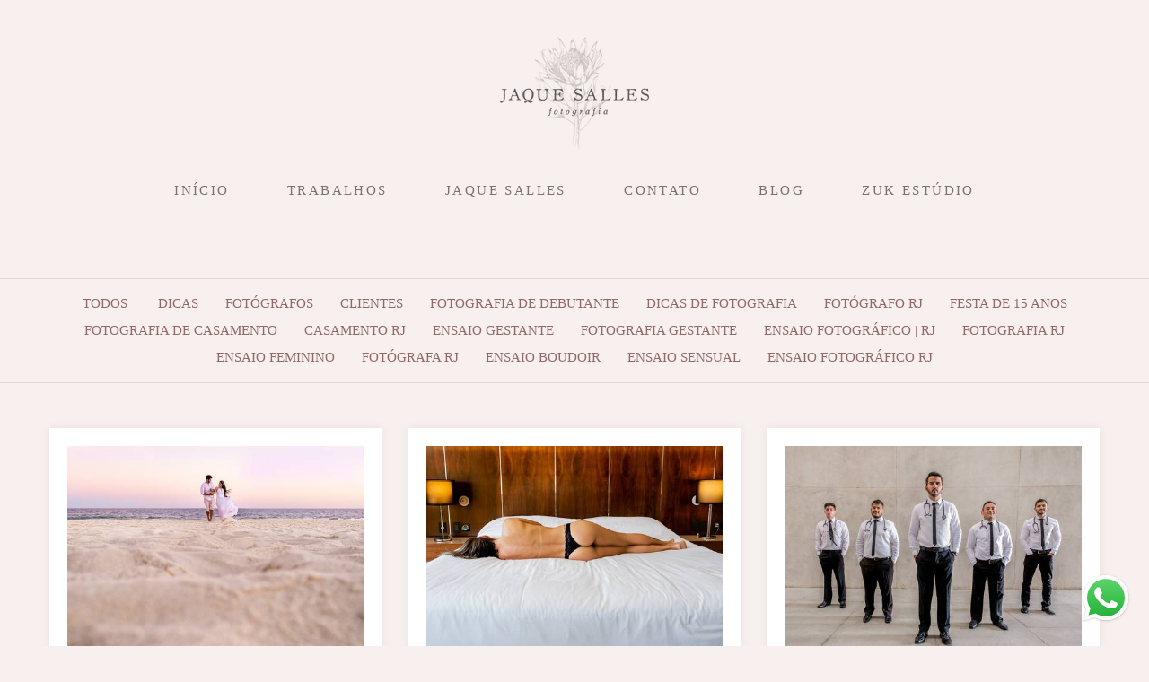

--- FILE ---
content_type: text/html; charset=utf-8
request_url: https://www.jaquesalles.com/blog/jaque-salles-fotografia
body_size: 6420
content:
<!DOCTYPE html>
<html lang="pt-BR">

<head>
  <title>Jaque Salles | Fotógrafa RJ |  Fotografia de Casamento,15 anos & Famílias</title>
  <meta charset="UTF-8">
  <meta name="description" content="Fotografia de Casamento, Fotografia de 15 anos e Famílias no Rio de Janeiro, RJ. Como Fotógrafa da Família, a Fotografia Documental, os Ensaios Fotográficos de Gestantes e a Fotografia Infantil também estão no Site da Fotógrafa.


">
  <meta name="keywords" content="Fotografia,Fotografia orgânica,Fotografia atemporal,Fotógrafa de familia,aniversário infantil ,acompanhamento de bebê,acompanhamento trimestral,gestante,festa,casamento de dia,casamento,RJ,Rio de Janeiro,Fotógrafo,Fotógrafa Barra da Tijuca,Fotógrafo RJ,Fotógrafa infantil,Brasil,15 anos,ensaio,Fotógrafa,Casamento no campo,Fotografia de parto,Fotografia lifestyle,Fotografa de casamento,Fotógrafa de gestante,fotógrafa de gestante RJ,ensaio gestante ,ensaio gestante RJ,fotógrafo de gestante RJ,fotógrafo rio de janeiro,fotógrafa rio de janeiro,fotógrafa de aniversario infantil ,fotógrafa aniversário infantil RJ,fotógrafa de parto,fotógrafa RJ,fotógrafo profissional,fotógrafa profissional,Photography,photograph ,photo,foto,maternidade,ensaio fotográfico RJ,ensaio infantil,ensaio de família,fotografia documental,fotografa de bebês,festa de aniversário,festa de criança,festa infantil,acompanhamento mensal,fotografia de família,fotografia profissional,fotógrafa gestante,ensaio fotográfico,book gestante,ensaio família,fotografia de eventos,casamento rj,fotografa de eventos,fotógrafos brasileiros,festa de 15 anos,book 15 anos,ensaio documental,fotógrafa documental,fotografia rj,mini wedding,wedding,casamento na praia,casamento na serra,ensaio na praia,festa infantil rj,making of,noiva ,noivado,búzios rj,casamento em búzios,fotógrafa de casamento em Búzios,Fotografia de casamento em Búzios,festa infantil RJ,Fotógrafo Barra da Tijuca,Fotografia de Casamento ,Fotografia de Casamento RJ,Fotógrafa de Casamento,Fotógrafa de Casamento RJ,Fotógrafo de Casamento,Fotógrafa de Casamento RJ,Fotógrafa de Casamento Búzios - RJ,Fotógrafo de Casamento Búzios - RJ,Fotografia de Casamento Búzios - RJ,Fotógrafo 15 anos - RJ,Fotógrafa 15 anos - RJ,Fotografia 15 anos - RJ,Fotógrafa Festa 15 anos - RJ,Fotógrafo Festa 15 anos - RJ, Festa 15 anos - RJ">
  <meta name="author" content="">
  <meta property="og:title" content="Jaque Salles | Fotógrafa RJ |  Fotografia de Casamento,15 anos & Famílias">
  <meta property="og:description" content="Fotografia de Casamento, Fotografia de 15 anos e Famílias no Rio de Janeiro, RJ. Como Fotógrafa da Família, a Fotografia Documental, os Ensaios Fotográficos de Gestantes e a Fotografia Infantil também estão no Site da Fotógrafa.


">
  <meta property="og:type" content="website">
  <meta property="og:url" content="https://www.jaquesalles.com/blog/jaque-salles-fotografia">
  <meta property="og:image" itemprop="image" content="https://alfred.alboompro.com/crop/width/600/height/400/mode/jpeg/quality/70/url/storage.alboom.ninja/sites/1688/img/og_image/jaque_salles_fotografia_profile_picture.png?t=1573832667">
  <meta property="og:image:type" content="image/jpeg">
  <meta property="og:image:width" content="600">
  <meta property="og:image:height" content="400">
  <meta name="viewport" content="width=device-width, initial-scale=1.0, user-scalable=yes">
  <meta name="mobile-web-app-capable" content="yes">

  
      <!-- Canonical URL -->
    <link rel="canonical" href="https://www.jaquesalles.com/blog/jaque-salles-fotografia">
  
  <link rel="shortcut icon" type="image/png" href="https://storage.alboom.ninja/sites/1688/img/jaque_salles_fotografia_favicon.png?t=1549624271" />  <meta name="google-site-verification" content="0AScay2vJ-Rsj74vHw44C3oDrlsSSq_nCwcrsuJycas" />
      <link rel="stylesheet" href="https://bifrost.alboompro.com/static/boom-v3/themes/1/dist/css/main.min.css?v=2.8.594" id="cssPath">
          <link rel="stylesheet" href="https://bifrost.alboompro.com/static/boom-v3/assets/vendors/font-awesome/5.15.4/css/all.min.css?v=2.8.594">
  
  <style type="text/css">.mhm__item {
    border-right: none;
}.boom-button, .cp__alboom-type{background-color:rgba(241, 238, 232, 1);font-family:'Mitr';border-radius:3px;}
.boom-button, .cp__alboom-type, body .cp__alboom-type:hover{border-color:rgba(241, 238, 232, 1);color:rgba(0, 0, 0, 1);}
.boom-button:hover{background-color:rgba(235, 228, 220, 1);border-color:rgba(241, 238, 232, 1);color:rgba(124, 84, 84, 1);}
.mhm__item{color:rgba(120, 115, 115, 1);}
.mhm__item:hover{color:rgba(139, 108, 127, 1);}
.main-header{background-color:rgba(255, 255, 255, 0);}
html, body, .contact-input{color:rgba(112, 62, 62, 0.76);}
.cs__title{color:rgba(164, 107, 107, 1);font-family:'DancingScript';}
.fr-view a{color:rgba(160, 161, 177, 1);}
.fr-view a:hover{color:rgba(108, 67, 67, 0.86);}
.footer{background-color:rgba(241, 238, 232, 1);color:rgba(172, 142, 142, 1);}
.footer .boom-button, .footer .cp__alboom-type{background-color:rgba(221, 190, 155, 0.25);border-color:rgba(201, 136, 80, 0.43);color:rgba(66, 55, 60, 0.86);}
.footer .boom-button:hover, .footer .cp__alboom-type:hover{background-color:rgba(209, 160, 94, 0.48);border-color:rgba(209, 160, 94, 0.39);color:rgba(255, 255, 255, 0.98);}
.b__info .b__subtitle{font-family:'LatoLight';font-size:18px;letter-spacing:0.6px;}
.b__info{color:rgba(254, 254, 255, 0.98);}
.mh__menu{font-family:'OswaldLight';}
body{background-color:rgba(245, 232, 228, 0.61);}
html, body{font-family:'Quicksand';font-size:15px;}
.mh__logo figure img{max-width:100%;max-height:100%;}
body:not(.sidenav) .mhm__item{padding:10px 29px;}
body.sidenav .mhm__item{padding-top:29px;padding-bottom:29px;}
.mh__menu, .mhm__item{font-size:15px;letter-spacing:2.4px;}
.b__info .b__heading{font-family:'DancingScript';font-size:28px;letter-spacing:0.8px;}
h2.cs__title{font-size:25px;letter-spacing:1.8px;}
.cp--album-preview a:hover .cp__thumbnail:before{background-color:rgba(241, 238, 232, 0.79);}
.cp--album-preview .cp__container{color:rgba(22, 22, 22, 1);}
.blog__container .blog__content{font-size:18px;}
.blog__container #postPageHeader .blog__title{font-size:24px;}
.blog__container .blog__content, .blog__container .ac__content p{line-height:1.8;}
.nav-drawer .ndc__item:hover{color:rgb(139, 108, 127);}
.content-preview:hover .cp__thumbnail:before{background-color:rgba(245, 232, 228, .8);}</style>
  


  
  
  
  
  
  <script>
    window.templateId = 1  </script>
</head>

<body ontouchstart="" class="page-blog 
  ">
  
  <div class="menu-container
    " id="menuContainer">

    <header class="main-header  mh--a-center" id="mainHeader">

      <div class="container">
        <a href="/" class="mh__logo" title="Página inicial de Jaque Salles">
          <figure>
            <img src="https://alfred.alboompro.com/resize/width/370/height/150/quality/99/url/storage.alboom.ninja/sites/1688/img/logo/jaque_salles_fotografia_alternate_horizontal_grey.png?t=1557493354" alt="Jaque Salles" class=" accelerated">
          </figure>
        </a>
        <nav class="mh__menu mh__menu-separator-line" id="mainMenu">

          
              <a href="/home"  class="mhm__item">
                INÍCIO              </a>

            
              <a href="/portfolio"  class="mhm__item">
                TRABALHOS              </a>

            
              <a href="/sobre"  class="mhm__item">
                JAQUE SALLES              </a>

            
              <a href="/contato"  class="mhm__item">
                CONTATO              </a>

            
              <a href="/blog"  class="mhm__item">
                BLOG              </a>

            
              <a href="/galerias"  class="mhm__item">
                ZUK ESTÚDIO              </a>

                    </nav>
      </div>
    </header>

    <nav class="nav-drawer 
      light-dark" id="navDrawer">
      <a href="/" class="nd__logo" title="Página inicial de Jaque Salles">'
        <figure>
          <img src="https://storage.alboom.ninja/sites/1688/img/logo/jaque_salles_fotografia_alternate_horizontal_grey.png?t=1557493354" alt="Logotipo de Jaque Salles">
        </figure>
      </a>
      <div class="nd__content">

        
            <a href="/home"  class="ndc__item mhm__item">
              INÍCIO            </a>

          
            <a href="/portfolio"  class="ndc__item mhm__item">
              TRABALHOS            </a>

          
            <a href="/sobre"  class="ndc__item mhm__item">
              JAQUE SALLES            </a>

          
            <a href="/contato"  class="ndc__item mhm__item">
              CONTATO            </a>

          
            <a href="/blog"  class="ndc__item mhm__item">
              BLOG            </a>

          
            <a href="/galerias"  class="ndc__item mhm__item">
              ZUK ESTÚDIO            </a>

          
      </div>

      <div class="nd__social light-dark">
        <ul class="nds-list">
                      <li class="ndsl__item mhm__item">
              <a href="https://facebook.com/jaquesallesfotografia" target="_blank" title="Facebook de Jaque Salles">
                <i class="fab fa-facebook-f"></i>
              </a>
            </li>
                                <li class="ndsl__item mhm__item">
              <a href="https://instagram.com/jaquesallesfotografiarj" target="_blank" title="Instagram de Jaque Salles">
                <i class="fab fa-instagram"></i>
              </a>
            </li>
                  </ul>
      </div>
    </nav>

    <a href="#" id="nav-hamburguer" class="nd__button no-link
        light-dark" data-toggle-class="js-fixed" data-toggle-target="menuContainer">
      <i class="ndb__icon top"></i>
      <i class="ndb__icon middle"></i>
      <i class="ndb__icon bottom"></i>
    </a>

  </div>
<main class="main-content mc--blog" id="blogPage">

  <!-- <div class="content-section">
    <div class="container">
      <h1 class="cs__title">Blog</h1>
    </div>
  </div> -->

  <nav class="category-menu">
    <div class="container">
      <a href="/blog" class="cm__item">Todos</a>
      <a href="/blog/dicas" title="Dicas"class="cm__item">Dicas</a><a href="/blog/fotografos" title="Fotógrafos"class="cm__item">Fotógrafos</a><a href="/blog/clientes" title="Clientes"class="cm__item">Clientes</a><a href="/blog/fotografia-de-debutante" title="Fotografia de Debutante"class="cm__item">Fotografia de Debutante</a><a href="/blog/dicas-de-fotografia" title="Dicas de Fotografia"class="cm__item">Dicas de Fotografia</a><a href="/blog/fotografo-rj" title="Fotógrafo RJ"class="cm__item">Fotógrafo RJ</a><a href="/blog/festa-de-15-anos" title="Festa de 15 anos"class="cm__item">Festa de 15 anos</a><a href="/blog/fotografia-de-casamento" title="Fotografia de Casamento"class="cm__item">Fotografia de Casamento</a><a href="/blog/casamento-rj" title="Casamento RJ"class="cm__item">Casamento RJ</a><a href="/blog/ensaio-gestante" title="Ensaio Gestante"class="cm__item">Ensaio Gestante</a><a href="/blog/fotografia-gestante" title="Fotografia Gestante"class="cm__item">Fotografia Gestante</a><a href="/blog/ensaio-fotografico-rj" title="Ensaio Fotográfico | RJ"class="cm__item">Ensaio Fotográfico | RJ</a><a href="/blog/fotografia-rj" title="Fotografia RJ"class="cm__item">Fotografia RJ</a><a href="/blog/ensaio-feminino" title="Ensaio Feminino"class="cm__item">Ensaio Feminino</a><a href="/blog/fotografa-rj" title="Fotógrafa RJ"class="cm__item">Fotógrafa RJ</a><a href="/blog/ensaio-boudoir" title="Ensaio Boudoir"class="cm__item">Ensaio Boudoir</a><a href="/blog/ensaio-sensual" title="Ensaio Sensual"class="cm__item">Ensaio Sensual</a><a href="/blog/ensaio-fotografico-rj" title="Ensaio Fotográfico RJ"class="cm__item">Ensaio Fotográfico RJ</a>    </div>
  </nav>

  <div class="content-section cs--blog cs--content-preview">
    <div class="container">
      <div class="cs__content" id="contentSection">
        
  <article class="content-preview cp--post-preview col-3">
    <a href="/post/60976-dicas-para-realizar-seu-ensaio-fotografico-pre-casamento-na-praia-rj-jaque-salles-fotografia" title="Ensaio Fotográfico Pré Casamento na Praia - Dez dicas para realizar um ensaio bem sucedido">
      <div class="cp__thumbnail">
        <img src="[data-uri]" data-original="https://alfred.alboompro.com/crop/width/500/height/350/type/jpeg/quality/70/url/storage.alboom.ninja/sites/1688/media/anna-e-jefferson-web-10-11_49d8751d150b.jpg?t=1622326881" alt="Ensaio Fotográfico Pré Casamento na Praia - Dez dicas para realizar um ensaio bem sucedido">
        <span class="cp__alboom-type">Leia mais</span>
      </div>
      <div class="cp__container">
        <header class="cp__header">
          <h3 class="cp__title" title="Ensaio Fotográfico Pré Casamento na Praia - Dez dicas para realizar um ensaio bem sucedido">Ensaio Fotográfico Pré Casamento na Praia - Dez dicas para realizar um ensaio bem sucedido</h3>
          <span class="cp__additional cp__description">Ensaio Fotográfico RJ, Fotógrafa RJ, Fotografia RJ, Ensaio Fotográfico | RJ, Casamento RJ, Fotografia de Casamento, Fotógrafo RJ, Dicas de Fotografia, Dicas, Fotógrafos</span>
        </header>
        <span class="cp__alboom-type">Leia mais</span>
        <footer class="content-status" data-post-id="1985361"><span class="cst__item cst__item-views"><i class="fa fa-eye"></i><span class="post_views_update">3227</span></span><span class="cst__item cst__item-comments">
        <i class="fa fa-comments"></i>
        <span class="fb-comments-count" data-href="http://www.jaquesalles.com/post.php?id=60976"></span>
      </span></footer>
        <div class="cp__summary">
          <p class="cps__text">Ensaio Pré Wedding na Praia10 dicas fundamentais para realizar um Ensaio Fotográfico bem sucedidoSe você está com o seu&nbsp;Casamento&nbsp;agendado...</p>
        </div>
      </div>
    </a>
  </article>
  <article class="content-preview cp--post-preview col-3">
    <a href="/post/52167-ensaio-fotografico-sensual-feminino-boudoir-rio-de-janeiro-rj-jaque-salles-fotografia" title="Ensaio Sensual Feminino Boudoir RJ | Principais dúvidas">
      <div class="cp__thumbnail">
        <img src="[data-uri]" data-original="https://alfred.alboompro.com/crop/width/500/height/350/type/jpeg/quality/70/url/storage.alboom.ninja/sites/1688/media/sem_titulo-10-2_c041b8aea649.jpg?t=1604086762" alt="Ensaio Sensual Feminino Boudoir RJ | Principais dúvidas">
        <span class="cp__alboom-type">Leia mais</span>
      </div>
      <div class="cp__container">
        <header class="cp__header">
          <h3 class="cp__title" title="Ensaio Sensual Feminino Boudoir RJ | Principais dúvidas">Ensaio Sensual Feminino Boudoir RJ | Principais dúvidas</h3>
          <span class="cp__additional cp__description">Ensaio Fotográfico RJ, Ensaio Sensual, Ensaio Boudoir, Fotógrafa RJ, Ensaio Feminino, Fotografia RJ, Fotógrafo RJ, Dicas de Fotografia, Fotógrafos</span>
        </header>
        <span class="cp__alboom-type">Leia mais</span>
        <footer class="content-status" data-post-id="1774804"><span class="cst__item cst__item-views"><i class="fa fa-eye"></i><span class="post_views_update">14383</span></span><span class="cst__item cst__item-comments">
        <i class="fa fa-comments"></i>
        <span class="fb-comments-count" data-href="http://www.jaquesalles.com/post.php?id=52167"></span>
      </span></footer>
        <div class="cp__summary">
          <p class="cps__text">Nudeterapia, o que um Ensaio Sensual pode fazer por você?&nbsp;Ensaio Sensual, Ensaio Feminino, Ensaio Boudoir são basicamente a mesma coisa, um ensaio...</p>
        </div>
      </div>
    </a>
  </article>
  <article class="content-preview cp--post-preview col-3">
    <a href="/post/49589-dicas-da-fotografa-jaque-salles-para-fazer-retratos-profissionais" title="Dicas de como se preparar para ser Fotografado em uma Sessão de Retratos ">
      <div class="cp__thumbnail">
        <img src="[data-uri]" data-original="https://alfred.alboompro.com/crop/width/500/height/350/type/jpeg/quality/70/url/storage.alboom.ninja/sites/1688/media/fotografa-de-retrato-profissional-corporativo-jaque-salles-fotografia-10_c61742e561e8.jpg?t=1596324753" alt="Dicas de como se preparar para ser Fotografado em uma Sessão de Retratos ">
        <span class="cp__alboom-type">Leia mais</span>
      </div>
      <div class="cp__container">
        <header class="cp__header">
          <h3 class="cp__title" title="Dicas de como se preparar para ser Fotografado em uma Sessão de Retratos ">Dicas de como se preparar para ser Fotografado em uma Sessão de Retratos </h3>
          <span class="cp__additional cp__description">Fotógrafa RJ, Fotografia RJ, Ensaio Fotográfico | RJ, Fotógrafo RJ, Dicas de Fotografia, Dicas, Fotógrafos, Clientes</span>
        </header>
        <span class="cp__alboom-type">Leia mais</span>
        <footer class="content-status" data-post-id="1659014"><span class="cst__item cst__item-views"><i class="fa fa-eye"></i><span class="post_views_update">4609</span></span><span class="cst__item cst__item-comments">
        <i class="fa fa-comments"></i>
        <span class="fb-comments-count" data-href="http://www.jaquesalles.com/post.php?id=49589"></span>
      </span></footer>
        <div class="cp__summary">
          <p class="cps__text">Preparando-se para a Sessão de RetratosOs&nbsp;Retratos Profissionais&nbsp;são o perfil ideal para marcar o seu Personal Branding, a construção da...</p>
        </div>
      </div>
    </a>
  </article>
  <article class="content-preview cp--post-preview col-3">
    <a href="/post/45986-dicas-para-montar-um-album-fotografico-em-casa-por-jaque-salles-fotografia-rj" title="Dicas para montar um álbum fotográfico em casa">
      <div class="cp__thumbnail">
        <img src="[data-uri]" data-original="https://alfred.alboompro.com/crop/width/500/height/350/type/jpeg/quality/70/url/storage.alboom.ninja/sites/1688/media/dicas-para-montar-um-album-fotografico-em-casa-por-jaque-salles-fotografia-rj-10-4_b1835f033688.jpg?t=1592431965" alt="Dicas para montar um álbum fotográfico em casa">
        <span class="cp__alboom-type">Leia mais</span>
      </div>
      <div class="cp__container">
        <header class="cp__header">
          <h3 class="cp__title" title="Dicas para montar um álbum fotográfico em casa">Dicas para montar um álbum fotográfico em casa</h3>
          <span class="cp__additional cp__description">Fotógrafa RJ, Fotografia RJ, Ensaio Fotográfico | RJ, Fotografia de Casamento, Fotógrafo RJ, Dicas de Fotografia, Dicas, Fotógrafos, Clientes</span>
        </header>
        <span class="cp__alboom-type">Leia mais</span>
        <footer class="content-status" data-post-id="1607045"><span class="cst__item cst__item-views"><i class="fa fa-eye"></i><span class="post_views_update">4788</span></span><span class="cst__item cst__item-comments">
        <i class="fa fa-comments"></i>
        <span class="fb-comments-count" data-href="http://www.jaquesalles.com/post.php?id=45986"></span>
      </span></footer>
        <div class="cp__summary">
          <p class="cps__text">Fotografia RJDicas para montar um Álbum Fotográfico on-lineEu sou Jaque Salles, Fotógrafa de Casamento, 15 anos e Famílias no Rio de Janeiro e hoje...</p>
        </div>
      </div>
    </a>
  </article>
  <article class="content-preview cp--post-preview col-3">
    <a href="/post/44992-10-bons-motivos-para-realizar-um-casamento-ao-ar-livre-fotografo-jaque-salles-fotografia" title="Casamento ao Ar Livre  Dez bons motivos para você realizar o seu  ">
      <div class="cp__thumbnail">
        <img src="[data-uri]" data-original="https://alfred.alboompro.com/crop/width/500/height/350/type/jpeg/quality/70/url/storage.alboom.ninja/sites/1688/media/fotografia-de-casamento-rj-fotografo-jaque-salles-fotografia-10-46_4634cde9038f.jpg?t=1588461274" alt="Casamento ao Ar Livre  Dez bons motivos para você realizar o seu  ">
        <span class="cp__alboom-type">Leia mais</span>
      </div>
      <div class="cp__container">
        <header class="cp__header">
          <h3 class="cp__title" title="Casamento ao Ar Livre  Dez bons motivos para você realizar o seu  ">Casamento ao Ar Livre  Dez bons motivos para você realizar o seu  </h3>
          <span class="cp__additional cp__description">Fotógrafa RJ, Fotografia RJ, Casamento RJ, Fotografia de Casamento, Fotógrafo RJ, Dicas de Fotografia, Fotógrafos, Clientes</span>
        </header>
        <span class="cp__alboom-type">Leia mais</span>
        <footer class="content-status" data-post-id="1514101"><span class="cst__item cst__item-views"><i class="fa fa-eye"></i><span class="post_views_update">3460</span></span><span class="cst__item cst__item-comments">
        <i class="fa fa-comments"></i>
        <span class="fb-comments-count" data-href="http://www.jaquesalles.com/post.php?id=44992"></span>
      </span></footer>
        <div class="cp__summary">
          <p class="cps__text">Quais são as Vantagens de Realizar um Casamento ao Ar Livre?Você já se imaginou ser convidado para um&nbsp;Casamento, poder se conectar com a natureza,...</p>
        </div>
      </div>
    </a>
  </article>
  <article class="content-preview cp--post-preview col-3">
    <a href="/post/44506-a-fotografa-de-casamento-jaque-salles-fala-ao-lajedo-sobre-fotografia-de-casamento" title="A Fotógrafa de Casamento Jaque Salles, fala ao Lajedo sobre Fotografia de Casamento">
      <div class="cp__thumbnail">
        <img src="[data-uri]" data-original="https://alfred.alboompro.com/crop/width/500/height/350/type/jpeg/quality/70/url/storage.alboom.ninja/sites/1688/media/retrato_jaque-10-5_b1992fbf8a69.jpg?t=1588703394" alt="A Fotógrafa de Casamento Jaque Salles, fala ao Lajedo sobre Fotografia de Casamento">
        <span class="cp__alboom-type">Leia mais</span>
      </div>
      <div class="cp__container">
        <header class="cp__header">
          <h3 class="cp__title" title="A Fotógrafa de Casamento Jaque Salles, fala ao Lajedo sobre Fotografia de Casamento">A Fotógrafa de Casamento Jaque Salles, fala ao Lajedo sobre Fotografia de Casamento</h3>
          <span class="cp__additional cp__description">Fotografia RJ, Ensaio Fotográfico | RJ, Casamento RJ, Fotografia de Casamento, Fotógrafo RJ, Dicas de Fotografia</span>
        </header>
        <span class="cp__alboom-type">Leia mais</span>
        <footer class="content-status" data-post-id="1985233"><span class="cst__item cst__item-views"><i class="fa fa-eye"></i><span class="post_views_update">1795</span></span><span class="cst__item cst__item-comments">
        <i class="fa fa-comments"></i>
        <span class="fb-comments-count" data-href="http://www.jaquesalles.com/post.php?id=44506"></span>
      </span></footer>
        <div class="cp__summary">
          <p class="cps__text">≈ A
Fotografia de Casamento e as novas tendências do mercado ≈ &nbsp;Na ultima semana recebi um convite super bacana do Espaço de Festas e Eventos&nbsp;Lajedo&nbsp;para...</p>
        </div>
      </div>
    </a>
  </article>      </div>
    </div>
          <div class="cs__action csa--pagination">
        <nav class="blog-pager"><a href="/blog/jaque-salles-fotografia?page=1" class="bd__item active" title="1">1</a><a href="/blog/jaque-salles-fotografia?page=2" class="bd__item" title="2">2</a><a href="/blog/jaque-salles-fotografia?page=3" class="bd__item" title="3">3</a><a href="/blog/jaque-salles-fotografia?page=2" class="bd__item" title="Próxima página">&GT;</a><a href="/blog/jaque-salles-fotografia?page=4" class="bd__item" title="Última página">&GT;&GT;</a></nav>      </div>
      </div>


</main>  

  <footer class="footer f--compact " id="infoFooter">
    <div class="container">
      
              <section class="col-5 col-480-12 f__section fs--about">
          <h3 class="fs__title">Eu sou Fotógrafa e Fotografo a Vida ... eu sou Jaque Salles Fotografia - RJ</h3>
          <div class="fs__content">
                        <img class="fsc__image"  data-original="https://alfred.alboompro.com/resize/width/300/quality/70/url/storage.alboom.ninja/sites/1688/img/sobre/fotografa-rj-em-lisboa-portugal-jaque-salles-fotografia-10-14.jpg?t=1558640358" src="[data-uri]" alt="Sobre Jaque Salles" />
            <div class="fsc__text">
                          Deixa fluir a Fotografia …&nbsp;Vem me conhecer, meus Ensaios Fotográficos são leves, cheios de risos e sorrisos!&nbsp;Com direção intuitiva a Fotografia flui com naturalidade.&nbsp;Jaque Salles é Fotógrafa no Rio de Janeiro - RJ. Uma menina moleca que ...              <p>
                <a href="/sobre" class="boom-button" title="Conheça um pouco mais sobre Jaque Salles" class="fcac__link">Saiba mais</a>
              </p>
            </div>
          </div>
        </section>
      
              <section class="col-4 col-480-12 f__section fs--facebook">
          <h3 class="fs__title">Facebook</h3>
          <div class="fs__content">
                      </div>
        </section>
      
      <section class="col-3 col-480-12 f__section fs--contact">
                  <h3 class="fs__title">Proposta de Fotografia</h3>
          <div class="fs__content">

          <ul class="fs__info">
                        <li class="fsi__item">
              <span class="fsii__text">
                (21) 99619-2578                              </span>
            </li>
            
                        <li class="fsi__item">
              <span class="fsii__text">
                <i class="fab fa-whatsapp whats_icon"></i> <a href="https://api.whatsapp.com/send?phone=5521996192578" class="fsii__link whats_link" target="_blank">Enviar mensagem</a>
              </span>
            </li>
            
                        <li class="fsi__item">
              <span class="fsii__text">
                studionanquim@gmail.com              </span>
            </li>
            
                          <li class="fsi__item">
                <address class="fsii_address">
                  <span class="fsii__text">
                                        Barra da Tijuca,                                       </span>
                </address>
              </li>
            
                        <li class="fsi__item">
              <span class="fsii__text">
                  Rio de Janeiro                 / RJ              </span>
            </li>
            
          </ul>
        
                      
<ul class="social-list">
      <li class="sl__item">
      <a href="https://facebook.com/jaquesallesfotografia" target="_blank" title="Facebook de Jaque Salles">
        <i class="fab fa-facebook-f"></i>
      </a>
  </li>
      <li class="sl__item">
      <a href="https://instagram.com/jaquesallesfotografiarj" target="_blank" title="Instagram de Jaque Salles">
        <i class="fab fa-instagram"></i>
      </a>
  </li>
        <li class="sl__item">
      <a href="https://pinterest.com/Jaquesallesfoto" target="_blank" title="Pinterest de Jaque Salles">
        <i class="fab fa-pinterest"></i>
      </a>
  </li>
            </ul>
          
                      <a class="boom-button" href="/contato" title="Entre em contato">Contato</a>                  </div>
      </section>
    </div>
  </footer>

  
  
      <div class="whatsapp-button whatsapp-right whatsapp-big">
              <div class="whatsapp-message">
          <div class="whatsapp-message-close">&#10005;</div>
          <a target="_blank" href="https://api.whatsapp.com/send?phone=5521996192578&text=Ol%C3%A1%2C+visitei+seu+site+e+gostaria+de+informa%C3%A7%C3%B5es+sobre%0A1.+Casamento%0A2.+15+anos%0A3.+Ensaio%0A4.+Festa%0A5.+Infantil%0A6.+Parto%0A7.+Corporativo%0A8.+Sensual%0A9.+Outros%0A">
            Olá, obrigada por estar aqui!
Vamos falar sobre fotografia?
Te espero no WhatsApp.          </a>
        </div>
            <a class="whatsapp-icon" target="_blank" href="https://api.whatsapp.com/send?phone=5521996192578&text=Ol%C3%A1%2C+visitei+seu+site+e+gostaria+de+informa%C3%A7%C3%B5es+sobre%0A1.+Casamento%0A2.+15+anos%0A3.+Ensaio%0A4.+Festa%0A5.+Infantil%0A6.+Parto%0A7.+Corporativo%0A8.+Sensual%0A9.+Outros%0A">
        <img src="https://bifrost.alboompro.com/static/icon/whatsapp/original.svg" alt="Logo do Whatsapp" />
      </a>
    </div>
  
    <div class="main-footer" id="mainFooter">
    <a href="#" id="goTop" class="go-top fade no-link" title="Ir para o topo">
      <i class="fa fa-chevron-up"></i>
    </a>

          <div class="footer-alboom">
        <div class="container alboom-credits">
          <a href="https://www.alboompro.com/?ref=1240" target="_blank" title="Alboom - Prosite">
            Feito com <b>Alboom</b>                      </a>
        </div>
      </div>
      </div>

  <script src="https://bifrost.alboompro.com/static/boom-v3/assets/vendors/libj/2.2.4/libj.min.js?v=2.8.594"></script>

  
  
  

  
      <script src="https://bifrost.alboompro.com/static/boom-v3/dist/main.min.js?v=2.8.594"></script>
  
  
  
  
  
  
  
  
    </body>

  </html>